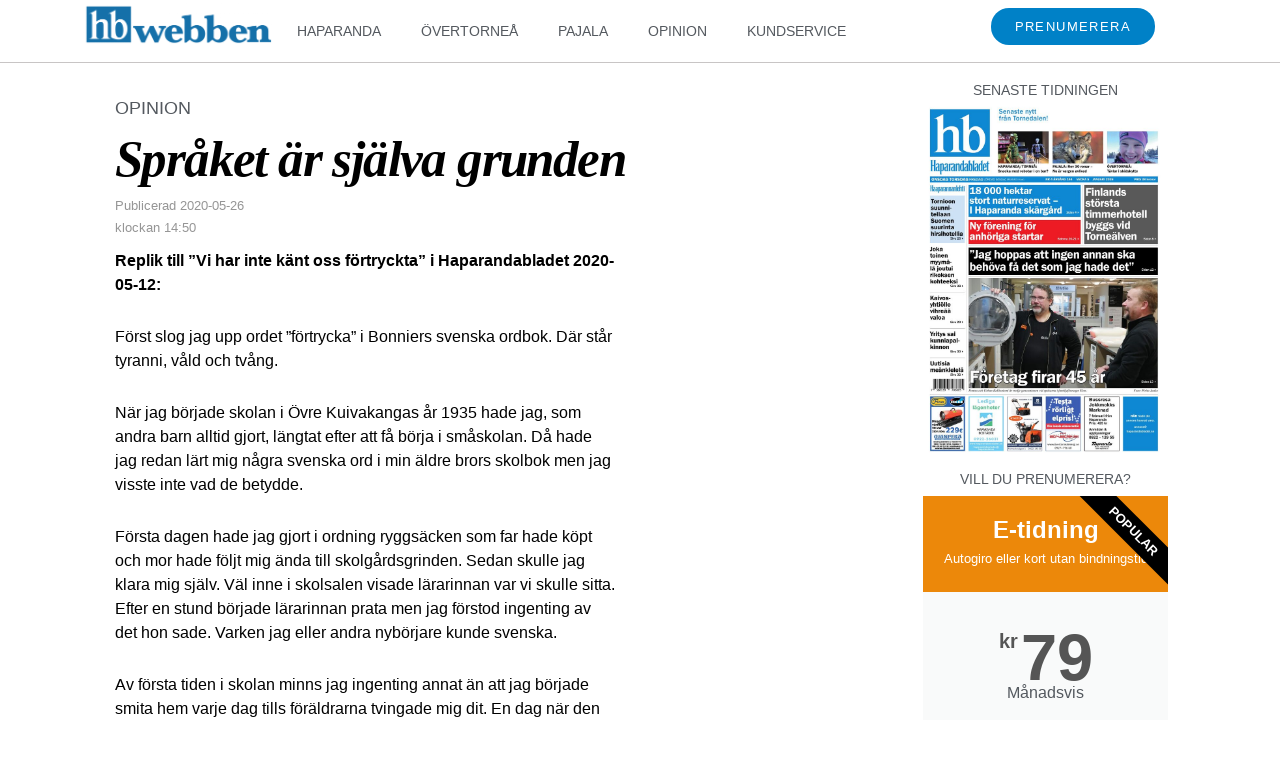

--- FILE ---
content_type: text/css
request_url: https://hbwebben.se/wp-content/uploads/elementor/css/post-113691.css?ver=1748911751
body_size: 2105
content:
.elementor-113691 .elementor-element.elementor-element-5113a9cb > .elementor-container > .elementor-column > .elementor-widget-wrap{align-content:space-between;align-items:space-between;}.elementor-113691 .elementor-element.elementor-element-5113a9cb > .elementor-container{max-width:1200px;}.elementor-113691 .elementor-element.elementor-element-5113a9cb{margin-top:0px;margin-bottom:45px;padding:0% 0% 0% 0%;}.elementor-113691 .elementor-element.elementor-element-3eeca118 > .elementor-widget-wrap > .elementor-widget:not(.elementor-widget__width-auto):not(.elementor-widget__width-initial):not(:last-child):not(.elementor-absolute){margin-bottom:10px;}.elementor-113691 .elementor-element.elementor-element-3eeca118 > .elementor-element-populated{margin:30px 0px 0px 090px;--e-column-margin-right:0px;--e-column-margin-left:090px;padding:0em 0em 0em 0em;}.elementor-widget-post-info .elementor-icon-list-item:not(:last-child):after{border-color:var( --e-global-color-text );}.elementor-widget-post-info .elementor-icon-list-icon i{color:var( --e-global-color-primary );}.elementor-widget-post-info .elementor-icon-list-icon svg{fill:var( --e-global-color-primary );}.elementor-widget-post-info .elementor-icon-list-text, .elementor-widget-post-info .elementor-icon-list-text a{color:var( --e-global-color-secondary );}.elementor-113691 .elementor-element.elementor-element-5805bf89 .elementor-icon-list-icon{width:14px;}.elementor-113691 .elementor-element.elementor-element-5805bf89 .elementor-icon-list-icon i{font-size:14px;}.elementor-113691 .elementor-element.elementor-element-5805bf89 .elementor-icon-list-icon svg{--e-icon-list-icon-size:14px;}body:not(.rtl) .elementor-113691 .elementor-element.elementor-element-5805bf89 .elementor-icon-list-text{padding-left:0px;}body.rtl .elementor-113691 .elementor-element.elementor-element-5805bf89 .elementor-icon-list-text{padding-right:0px;}.elementor-113691 .elementor-element.elementor-element-5805bf89 .elementor-icon-list-item{font-size:18px;}.elementor-widget-theme-post-title .elementor-heading-title{color:var( --e-global-color-primary );}.elementor-113691 .elementor-element.elementor-element-74a66d4e > .elementor-widget-container{margin:0px 0px 0px 0px;}.elementor-113691 .elementor-element.elementor-element-74a66d4e .elementor-heading-title{font-family:"Times New Roman", Sans-serif;font-size:51px;font-weight:bold;font-style:italic;letter-spacing:-1.6px;color:#000000;}.elementor-113691 .elementor-element.elementor-element-740cb7cf .elementor-icon-list-icon i{color:#969696;font-size:14px;}.elementor-113691 .elementor-element.elementor-element-740cb7cf .elementor-icon-list-icon svg{fill:#969696;--e-icon-list-icon-size:14px;}.elementor-113691 .elementor-element.elementor-element-740cb7cf .elementor-icon-list-icon{width:14px;}.elementor-113691 .elementor-element.elementor-element-740cb7cf .elementor-icon-list-text, .elementor-113691 .elementor-element.elementor-element-740cb7cf .elementor-icon-list-text a{color:#969696;}.elementor-113691 .elementor-element.elementor-element-740cb7cf .elementor-icon-list-item{font-size:13px;}.elementor-widget-theme-post-featured-image .widget-image-caption{color:var( --e-global-color-text );}.elementor-113691 .elementor-element.elementor-element-3c90acc1 > .elementor-widget-container{margin:0px -70px 0px -70px;}.elementor-113691 .elementor-element.elementor-element-3c90acc1{text-align:left;}.elementor-113691 .elementor-element.elementor-element-3c90acc1 img{border-style:solid;border-width:0px 0px 0px 0px;border-radius:0px 0px 0px 0px;}.elementor-widget-theme-post-content{color:var( --e-global-color-text );}.elementor-113691 .elementor-element.elementor-element-2814a7d5{width:var( --container-widget-width, 500px );max-width:500px;--container-widget-width:500px;--container-widget-flex-grow:0;text-align:left;color:#000000;font-family:"Georgia", Sans-serif;font-size:16px;line-height:1.5em;}.elementor-widget-divider{--divider-color:var( --e-global-color-secondary );}.elementor-widget-divider .elementor-divider__text{color:var( --e-global-color-secondary );}.elementor-widget-divider.elementor-view-stacked .elementor-icon{background-color:var( --e-global-color-secondary );}.elementor-widget-divider.elementor-view-framed .elementor-icon, .elementor-widget-divider.elementor-view-default .elementor-icon{color:var( --e-global-color-secondary );border-color:var( --e-global-color-secondary );}.elementor-widget-divider.elementor-view-framed .elementor-icon, .elementor-widget-divider.elementor-view-default .elementor-icon svg{fill:var( --e-global-color-secondary );}.elementor-113691 .elementor-element.elementor-element-60a75190{--divider-border-style:solid;--divider-color:#C8C5C5;--divider-border-width:1px;}.elementor-113691 .elementor-element.elementor-element-60a75190 .elementor-divider-separator{width:500px;}.elementor-113691 .elementor-element.elementor-element-60a75190 .elementor-divider{padding-block-start:10px;padding-block-end:10px;}.elementor-113691 .elementor-element.elementor-element-4af0218{--divider-border-style:solid;--divider-color:#C8C5C5;--divider-border-width:1px;}.elementor-113691 .elementor-element.elementor-element-4af0218 .elementor-divider-separator{width:500px;}.elementor-113691 .elementor-element.elementor-element-4af0218 .elementor-divider{padding-block-start:10px;padding-block-end:10px;}.elementor-widget-heading .elementor-heading-title{color:var( --e-global-color-primary );}.elementor-113691 .elementor-element.elementor-element-252e7032 .elementor-heading-title{font-size:14px;font-weight:normal;text-transform:uppercase;color:#54595F;}.elementor-widget-text-editor{color:var( --e-global-color-text );}.elementor-widget-text-editor.elementor-drop-cap-view-stacked .elementor-drop-cap{background-color:var( --e-global-color-primary );}.elementor-widget-text-editor.elementor-drop-cap-view-framed .elementor-drop-cap, .elementor-widget-text-editor.elementor-drop-cap-view-default .elementor-drop-cap{color:var( --e-global-color-primary );border-color:var( --e-global-color-primary );}.elementor-113691 .elementor-element.elementor-element-74d27744{width:var( --container-widget-width, 500px );max-width:500px;--container-widget-width:500px;--container-widget-flex-grow:0;font-size:14px;color:#000000;}.elementor-113691 .elementor-element.elementor-element-6772bdf4{--divider-border-style:solid;--divider-color:#C8C5C5;--divider-border-width:1px;}.elementor-113691 .elementor-element.elementor-element-6772bdf4 .elementor-divider-separator{width:500px;}.elementor-113691 .elementor-element.elementor-element-6772bdf4 .elementor-divider{padding-block-start:10px;padding-block-end:10px;}.elementor-113691 .elementor-element.elementor-element-3e239237 .elementor-heading-title{font-size:14px;font-weight:normal;text-transform:uppercase;color:#54595F;}.elementor-113691 .elementor-element.elementor-element-2bb301b8{--divider-border-style:solid;--divider-color:#C8C5C5;--divider-border-width:1px;}.elementor-113691 .elementor-element.elementor-element-2bb301b8 .elementor-divider-separator{width:500px;}.elementor-113691 .elementor-element.elementor-element-2bb301b8 .elementor-divider{padding-block-start:10px;padding-block-end:10px;}.elementor-113691 .elementor-element.elementor-element-1d649d73 > .elementor-widget-container{margin:0px 0px 010px 0px;}.elementor-113691 .elementor-element.elementor-element-1d649d73 .elementor-heading-title{font-size:14px;font-weight:normal;text-transform:uppercase;color:#54595F;}.elementor-113691 .elementor-element.elementor-element-3415ac92{--grid-side-margin:10px;--grid-column-gap:10px;--grid-row-gap:10px;--grid-bottom-margin:10px;}.elementor-113691 .elementor-element.elementor-element-3415ac92 .elementor-share-btn{font-size:calc(0.9px * 10);height:3.9em;border-width:2px;}.elementor-113691 .elementor-element.elementor-element-3415ac92 .elementor-share-btn__title{font-size:10px;font-weight:600;text-transform:uppercase;}.elementor-113691 .elementor-element.elementor-element-52810b5{--divider-border-style:solid;--divider-color:#C8C5C5;--divider-border-width:1px;}.elementor-113691 .elementor-element.elementor-element-52810b5 .elementor-divider-separator{width:500px;}.elementor-113691 .elementor-element.elementor-element-52810b5 .elementor-divider{padding-block-start:10px;padding-block-end:10px;}.elementor-113691 .elementor-element.elementor-element-59e6375e > .elementor-widget-container{margin:0px 0px 0px 0px;padding:0px 0px 0px 0px;}.elementor-113691 .elementor-element.elementor-element-59e6375e .elementor-heading-title{font-size:14px;font-weight:normal;font-style:normal;color:#54595F;}.elementor-widget-posts .elementor-button{background-color:var( --e-global-color-accent );}.elementor-widget-posts .elementor-post__title, .elementor-widget-posts .elementor-post__title a{color:var( --e-global-color-secondary );}.elementor-widget-posts .elementor-post__read-more{color:var( --e-global-color-accent );}.elementor-widget-posts .elementor-post__card .elementor-post__badge{background-color:var( --e-global-color-accent );}.elementor-widget-posts .ecs-load-more-button .elementor-button{background-color:var( --e-global-color-accent );}.elementor-113691 .elementor-element.elementor-element-fbe6496{--grid-row-gap:0px;width:100%;max-width:100%;--grid-column-gap:0px;}.elementor-113691 .elementor-element.elementor-element-fbe6496 > .elementor-widget-container{margin:0px 0px 10px 0px;}.elementor-bc-flex-widget .elementor-113691 .elementor-element.elementor-element-271672e6.elementor-column .elementor-widget-wrap{align-items:flex-start;}.elementor-113691 .elementor-element.elementor-element-271672e6.elementor-column.elementor-element[data-element_type="column"] > .elementor-widget-wrap.elementor-element-populated{align-content:flex-start;align-items:flex-start;}.elementor-113691 .elementor-element.elementor-element-271672e6.elementor-column > .elementor-widget-wrap{justify-content:center;}.elementor-113691 .elementor-element.elementor-element-271672e6 > .elementor-widget-wrap > .elementor-widget:not(.elementor-widget__width-auto):not(.elementor-widget__width-initial):not(:last-child):not(.elementor-absolute){margin-bottom:0px;}.elementor-113691 .elementor-element.elementor-element-271672e6 > .elementor-element-populated{margin:20px 5px 0px 135px;--e-column-margin-right:5px;--e-column-margin-left:135px;padding:0em 0em 0em 0em;}.elementor-113691 .elementor-element.elementor-element-29d2e4a7{text-align:center;}.elementor-113691 .elementor-element.elementor-element-29d2e4a7 .elementor-heading-title{font-size:14px;font-weight:normal;color:#54595F;}.elementor-113691 .elementor-element.elementor-element-44a11ec0{width:var( --container-widget-width, 254px );max-width:254px;--container-widget-width:254px;--container-widget-flex-grow:0;align-self:flex-start;}.elementor-113691 .elementor-element.elementor-element-1776a7a3 > .elementor-widget-container{margin:0px 0px 10px 0px;}.elementor-113691 .elementor-element.elementor-element-1776a7a3{text-align:center;}.elementor-113691 .elementor-element.elementor-element-1776a7a3 .elementor-heading-title{font-size:14px;font-weight:normal;color:#54595F;}.elementor-widget-price-table .elementor-price-table__button{background-color:var( --e-global-color-accent );}.elementor-widget-price-table{--e-price-table-header-background-color:var( --e-global-color-secondary );}.elementor-widget-price-table .elementor-price-table__original-price{color:var( --e-global-color-secondary );}.elementor-widget-price-table .elementor-price-table__period{color:var( --e-global-color-secondary );}.elementor-widget-price-table .elementor-price-table__features-list{--e-price-table-features-list-color:var( --e-global-color-text );}.elementor-widget-price-table .elementor-price-table__features-list li:before{border-top-color:var( --e-global-color-text );}.elementor-widget-price-table .elementor-price-table__additional_info{color:var( --e-global-color-text );}.elementor-widget-price-table .elementor-price-table__ribbon-inner{background-color:var( --e-global-color-accent );}.elementor-113691 .elementor-element.elementor-element-3ead0ac4 .elementor-price-table__button{background-color:#EC880A;}.elementor-113691 .elementor-element.elementor-element-3ead0ac4{width:var( --container-widget-width, 245px );max-width:245px;--container-widget-width:245px;--container-widget-flex-grow:0;align-self:flex-start;--e-price-table-header-background-color:#EC880A;}.elementor-113691 .elementor-element.elementor-element-3ead0ac4 .elementor-price-table__currency{align-self:flex-start;}.elementor-113691 .elementor-element.elementor-element-3ead0ac4 .elementor-price-table__after-price{justify-content:flex-start;}.elementor-113691 .elementor-element.elementor-element-3ead0ac4 .elementor-price-table__features-list li:before{border-top-style:solid;border-top-color:#ddd;border-top-width:2px;margin-top:15px;margin-bottom:15px;}.elementor-113691 .elementor-element.elementor-element-3ead0ac4 .elementor-price-table__additional_info{margin:15px 30px 0px 30px;}.elementor-113691 .elementor-element.elementor-element-3ead0ac4 .elementor-price-table__ribbon-inner{background-color:#000000;color:#ffffff;}.elementor-113691 .elementor-element.elementor-element-63fe1f01 > .elementor-container > .elementor-column > .elementor-widget-wrap{align-content:space-between;align-items:space-between;}.elementor-113691 .elementor-element.elementor-element-63fe1f01{border-style:solid;border-width:1px 0px 0px 0px;border-color:#C8C5C5;margin-top:10px;margin-bottom:45px;padding:10px 0px 0px 0px;}.elementor-113691 .elementor-element.elementor-element-552142cd.elementor-column > .elementor-widget-wrap{justify-content:space-between;}.elementor-113691 .elementor-element.elementor-element-552142cd > .elementor-widget-wrap > .elementor-widget:not(.elementor-widget__width-auto):not(.elementor-widget__width-initial):not(:last-child):not(.elementor-absolute){margin-bottom:10px;}.elementor-113691 .elementor-element.elementor-element-552142cd > .elementor-element-populated{margin:0px 0px 0px 25px;--e-column-margin-right:0px;--e-column-margin-left:25px;padding:0px 0px 0px 0px;}.elementor-113691 .elementor-element.elementor-element-65f87ea5 > .elementor-widget-container{margin:0px 0px 20px 0px;}.elementor-113691 .elementor-element.elementor-element-65f87ea5 .elementor-heading-title{font-size:14px;font-weight:normal;text-transform:uppercase;color:#54595F;}.elementor-113691 .elementor-element.elementor-element-66410fee{--grid-row-gap:0px;--grid-column-gap:15px;}.elementor-113691 .elementor-element.elementor-element-66410fee .elementor-posts-container .elementor-post__thumbnail{padding-bottom:calc( 0.66 * 100% );}.elementor-113691 .elementor-element.elementor-element-66410fee:after{content:"0.66";}.elementor-113691 .elementor-element.elementor-element-66410fee .elementor-post__thumbnail__link{width:100%;}.elementor-113691 .elementor-element.elementor-element-66410fee .elementor-post__meta-data span + span:before{content:"•";}.elementor-113691 .elementor-element.elementor-element-66410fee .elementor-post__text{margin-top:20px;}.elementor-113691 .elementor-element.elementor-element-66410fee .elementor-post__title, .elementor-113691 .elementor-element.elementor-element-66410fee .elementor-post__title a{color:#000000;font-family:"Times New Roman", Sans-serif;letter-spacing:-0.3px;}.elementor-113691 .elementor-element.elementor-element-66410fee .elementor-post__excerpt p{font-family:"Georgia", Sans-serif;font-size:15px;letter-spacing:0px;}body.elementor-page-113691:not(.elementor-motion-effects-element-type-background), body.elementor-page-113691 > .elementor-motion-effects-container > .elementor-motion-effects-layer{background-color:#ffffff;}@media(min-width:768px){.elementor-113691 .elementor-element.elementor-element-3eeca118{width:60%;}.elementor-113691 .elementor-element.elementor-element-271672e6{width:39.332%;}}@media(max-width:1024px){.elementor-113691 .elementor-element.elementor-element-5113a9cb{padding:0px 20px 0px 20px;} .elementor-113691 .elementor-element.elementor-element-3415ac92{--grid-side-margin:10px;--grid-column-gap:10px;--grid-row-gap:10px;--grid-bottom-margin:10px;}.elementor-113691 .elementor-element.elementor-element-63fe1f01{padding:0px 20px 0px 20px;}}@media(max-width:767px){.elementor-113691 .elementor-element.elementor-element-5113a9cb{margin-top:0px;margin-bottom:0px;padding:30px 30px 30px 30px;}.elementor-113691 .elementor-element.elementor-element-3eeca118 > .elementor-element-populated{margin:0px 0px 0px 0px;--e-column-margin-right:0px;--e-column-margin-left:0px;padding:0px 0px 0px 0px;}.elementor-113691 .elementor-element.elementor-element-74a66d4e .elementor-heading-title{font-size:33px;}.elementor-113691 .elementor-element.elementor-element-2814a7d5{line-height:1.7em;} .elementor-113691 .elementor-element.elementor-element-3415ac92{--grid-side-margin:10px;--grid-column-gap:10px;--grid-row-gap:10px;--grid-bottom-margin:10px;}.elementor-113691 .elementor-element.elementor-element-271672e6 > .elementor-element-populated{margin:0px 0px 0px 0px;--e-column-margin-right:0px;--e-column-margin-left:0px;padding:0px 0px 0px 0px;}.elementor-113691 .elementor-element.elementor-element-63fe1f01{margin-top:0px;margin-bottom:0px;padding:30px 30px 30px 30px;}.elementor-113691 .elementor-element.elementor-element-552142cd > .elementor-element-populated{margin:0px 0px 0px 0px;--e-column-margin-right:0px;--e-column-margin-left:0px;padding:0px 0px 0px 0px;}.elementor-113691 .elementor-element.elementor-element-66410fee .elementor-posts-container .elementor-post__thumbnail{padding-bottom:calc( 0.5 * 100% );}.elementor-113691 .elementor-element.elementor-element-66410fee:after{content:"0.5";}.elementor-113691 .elementor-element.elementor-element-66410fee .elementor-post__thumbnail__link{width:100%;}}/* Start custom CSS for posts, class: .elementor-element-fbe6496 */.elementor {
    padding-left: 0 !important;
}
.elementor {
    padding-top: 0 !important;
}
.elementor {
    margin-top: 0 !important;
}/* End custom CSS */
/* Start custom CSS for posts, class: .elementor-element-66410fee */.elementor {
    padding-left: 0 !important;
}
.elementor {
    margin-left: 0 !important;
}/* End custom CSS */

--- FILE ---
content_type: text/css
request_url: https://hbwebben.se/wp-content/uploads/elementor/css/post-1024.css?ver=1652864919
body_size: 371
content:
.elementor-1024 .elementor-element.elementor-element-69bb06f8{border-style:solid;border-width:0px 0px 1px 0px;border-color:#C8C5C5;}.elementor-1024 .elementor-element.elementor-element-7d0a0708 > .elementor-widget-wrap > .elementor-widget:not(.elementor-widget__width-auto):not(.elementor-widget__width-initial):not(:last-child):not(.elementor-absolute){margin-bottom:3px;}.elementor-widget-post-info .elementor-icon-list-item:not(:last-child):after{border-color:var( --e-global-color-text );}.elementor-widget-post-info .elementor-icon-list-icon i{color:var( --e-global-color-primary );}.elementor-widget-post-info .elementor-icon-list-icon svg{fill:var( --e-global-color-primary );}.elementor-widget-post-info .elementor-icon-list-text, .elementor-widget-post-info .elementor-icon-list-text a{color:var( --e-global-color-secondary );}.elementor-1024 .elementor-element.elementor-element-760bdb54 .elementor-icon-list-icon{width:14px;}.elementor-1024 .elementor-element.elementor-element-760bdb54 .elementor-icon-list-icon i{font-size:14px;}.elementor-1024 .elementor-element.elementor-element-760bdb54 .elementor-icon-list-icon svg{--e-icon-list-icon-size:14px;}.elementor-1024 .elementor-element.elementor-element-760bdb54 .elementor-icon-list-text, .elementor-1024 .elementor-element.elementor-element-760bdb54 .elementor-icon-list-text a{color:#0081C7;}.elementor-1024 .elementor-element.elementor-element-760bdb54 > .elementor-widget-container{margin:5px 0px 0px 0px;}.elementor-widget-theme-post-title .elementor-heading-title{color:var( --e-global-color-primary );}.elementor-1024 .elementor-element.elementor-element-7720b5fa .elementor-heading-title{font-family:"Times New Roman", Sans-serif;font-size:40px;font-style:italic;line-height:1em;letter-spacing:-2px;text-shadow:0px 0px 0px rgba(0,0,0,0.3);color:#000000;}.elementor-widget-theme-post-excerpt .elementor-widget-container{color:var( --e-global-color-text );}.elementor-1024 .elementor-element.elementor-element-4759c8d5 .elementor-widget-container{color:#000000;font-family:"Georgia", Sans-serif;font-size:16px;line-height:1.5em;}.elementor-1024 .elementor-element.elementor-element-4759c8d5 > .elementor-widget-container{margin:6px 0px 6px 0px;}.elementor-1024 .elementor-element.elementor-element-4759c8d5{width:100%;max-width:100%;}.elementor-1024 .elementor-element.elementor-element-6fe03733 .elementor-icon-list-icon i{color:#0081C7;font-size:14px;}.elementor-1024 .elementor-element.elementor-element-6fe03733 .elementor-icon-list-icon svg{fill:#0081C7;--e-icon-list-icon-size:14px;}.elementor-1024 .elementor-element.elementor-element-6fe03733 .elementor-icon-list-icon{width:14px;}.elementor-1024 .elementor-element.elementor-element-6fe03733 .elementor-icon-list-item{font-size:13px;}/* Start custom CSS for section, class: .elementor-element-69bb06f8 */.elementor {
    padding-top: 0 !important;
}/* End custom CSS */